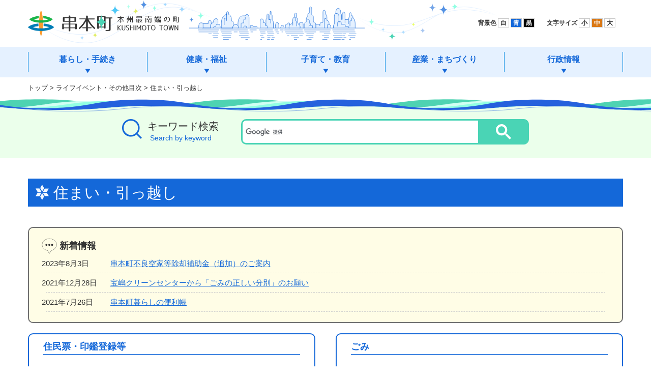

--- FILE ---
content_type: text/html
request_url: https://www.town.kushimoto.wakayama.jp/subindex/sumai.html
body_size: 20185
content:
<!DOCTYPE html>
<!--[if IE 7]><html class="ie ie7" lang="ja"><![endif]-->
<!--[if IE 8]><html class="ie ie8" lang="ja"><![endif]-->
<!--[if !(IE 7) | !(IE 8)  ]><!-->
<html lang="ja">
<!--<![endif]-->
<head>
<!-- Global site tag (gtag.js) - Google Analytics -->
<script async src="https://www.googletagmanager.com/gtag/js?id=UA-124818603-1"></script>
<script>
  window.dataLayer = window.dataLayer || [];
  function gtag(){dataLayer.push(arguments);}
  gtag('js', new Date());
  gtag('config', 'UA-124818603-1');
</script>
<meta charset="UTF-8" />
<meta name="viewport" content="width=device-width,initial-scale=1">
<title>住まい・引っ越し｜串本町</title>
<meta content="和歌山の自然が織りなす豊かな紀伊山地を背に、潮岬が雄大な太平洋へと突き出した本州最南端に位置しています。古くから絆のものがたりを紡ぎ、人々の結びつきを育む温かな串本町へぜひお越しください。" name="description">
<meta content="橋杭岩,潮岬,南端" name="keywords">
<meta content="本州最南端の町 串本町" name="title">
<meta property="og:type" content="article">
<meta property="og:title" content="本州最南端の町 串本町">
<meta property="og:description" content="">
<meta property="og:image" content="../common/images/img_og.png">
<meta property="og:url" content="https://www.town.kushimoto.wakayama.jp/">
<meta property="og:site_name" content="本州最南端の町 串本町">
<link rel="canonical" href="https://www.town.kushimoto.wakayama.jp/">
<link rel="shortcut icon" href="../common/images/favicon.ico" type="image/vnd.microsoft.icon">
<link rel="icon" href="../common/images/favicon.ico" type="image/vnd.microsoft.icon">
<link rel="apple-touch-icon" sizes="152x152" href="../common/images/apple-touch-icon.png">
<link rel="stylesheet" href="../common/css/flexslider.css" media="all" />
<link rel="stylesheet" href="../common/css/common.css" media="all" />
<link rel="stylesheet" href="../common/css/style.css" media="all" />
<link rel="stylesheet" href="../common/css/phone.css" media="screen" />
<!--[if lt IE 9]><script src="../common/js/html5shiv.js"></script>
<link rel="stylesheet" href="../common/css/ie.css" media="all" /><![endif]-->
<!-- WCVINDEX!../index.html#whatsnew -->
<!-- WCVINDEX!../index.html#event -->
<!-- WCVINDEX!../whatsnew.html#whatsnew -->
</head>
<body id="top">
<!-- WCVPASTE!html!../parts-header.html --><!--full or split--> 
<!--[if (lt ie 9)|(ie 11)]>
<div id="ieComment"><p>ご利用のブラウザーは串本町ウェブサイトを快適にご利用いただく事ができません。<br />
InternetExplorerの最新バージョンにアップグレードして頂くか、<a href="https://www.mozilla.org/ja/firefox/new/" target="_blank">Firefox</a>または<a href="https://www.google.co.jp/chrome/browser/desktop/" target="_blank">Google Chrome</a>をご利用下さい。</p></div>
<![endif]-->
<div id="page" class="site"><a class="skip-link screen-reader-text" href="#content">本文へ移動</a>
 <header id="site-header" >
  <div id="site-branding" class="row">
   <div id="site-title" class="row"><a href="../index.html" title="和歌山県 串本町"><img id="logo" src="../common/images/title.png" alt="和歌山県 串本町"></a></div>
  </div>
 </header>
 <nav id="main-nav">
  <div class="Inner">
   <button id="bt_gmenu"><span></span><span></span><span></span>
   <div id="bt_txt">メニュー</div>
   </button>
   <div id="gmenu-container">
    <ul>
     <li id="bt_home" class="gn_bt"><a href="/">ホーム<span></span></a></li>
     <li id="nav01" class="gn_bt">
      <div class="btD">暮らし・手続き<span></span></div>
      <div class="dropM">
       <div class="navarea">
        <ul class="gsub">
         <li><a href="../kurashi/syoumei/index.html">戸籍・住民票・印鑑登録等</a></li>
         <li><a href="../kurashi/gomi/index.html">ごみ</a></li>
         <li><a href="../kurashi/joukasou/index.html">浄化槽</a></li>
         <li><a href="../kurashi/pet/index.html">ペット</a></li>
         <li><a href="../kurashi/kankyo/index.html">環境</a></li>
         <li><a href="../kurashi/community-bus/index.html">コミュニティバス</a></li>
         <li><a href="../kurashi/zei/index.html">税金</a></li>
         <li><a href="../kurashi/suidou/index.html">水道</a></li>
         <li><a href="../kurashi/jinken/index.html">人権</a></li>
         <li><a href="../kurashi/my-number/index.html">マイナンバー制度</a></li>
         <li><a href="../bousai/index.html">防災情報</a></li>
         <li><a href="../shobo/index.html">消防</a></li>
         <li><a href="../kurashi/joho/index.html">情報・通信</a></li>
         <li><a href="../kurashi/benrichou/index.html">串本町暮らしの便利帳</a></li>
         <li><a href="download/index.html">申請書ダウンロード</a></li>
         <li><a href="../kurashi/denshi-shinsei/index.html">電子申請サービス</a></li>
        </ul>
       </div>
       <!--/暮らし・手続き--></div>
     </li>
     <li id="nav02" class="gn_bt">
      <div class="btD">健康・福祉<span></span></div>
      <div class="dropM">
       <div class="navarea">
        <ul class="gsub">
         <li><a href="../fukushi/kokuho/index.html">国民健康保険</a></li>
         <li><a href="../fukushi/koukikourei/index.html">後期高齢者医療制度</a></li>
         <li><a href="../fukushi/seido/index.html">福祉医療制度</a></li>
         <li><a href="../fukushi/kokuminnenkin/index.html">国民年金</a></li>
         <li><a href="../fukushi/kaigohoken/index.html">介護保険</a></li>
         <li><a href="../fukushi/koureisya/index.html">高齢者福祉</a></li>
         <li><a href="../fukushi/shougaisya/index.html">障害者福祉</a></li>
         <li><a href="../fukushi/minsei/index.html">民生</a></li>
         <li><a href="../fukushi/hikikomori/index.html">ひきこもり支援</a></li>
         <li><a href="../fukushi/youengo-touroku/index.html">災害時要援護者台帳登録制度</a></li>
         <li><a href="../fukushi/senbotsusya/index.html">戦没者遺族等の援護</a></li>
         <li><a href="../fukushi/hoken-center/index.html">保健センター</a></li>
         <li><a href="../fukushi/houkatsu/index.html">地域包括支援センター</a></li>
         <li><a href="../fukushi/hospital/index.html">くしもと町立病院</a></li>
         <li><a href="../fukushi/zaitakuiryou-kaigorenkei/index.html">在宅医療・介護連携推進事業</a></li>
         <li><a href="../fukushi/ninchisyou/index.html">認知症関連</a></li>
         <li><a href="../fukushi/kenriyogo/index.html">権利擁護サポートセンター</a></li>
        </ul>
       </div>
       <!--/健康・福祉--></div>
     </li>
     <li id="nav03" class="gn_bt">
      <div class="btD">子育て・教育<span></span></div>
      <div class="dropM">
       <div class="navarea">
        <ul class="gsub">
         <li><a href="../kosodate/kodomo-fukushi/index.html">子どもの福祉・制度</a></li>
         <li><a href="../kosodate/hitorioya/index.html">ひとり親</a></li>
         <li><a href="../kosodate/kosodate-houkatsu/index.html">子育て世代包括支援センター</a></li>
         <li><a href="../kosodate/kyoiku-gyousei/index.html">教育行政</a></li>
         <li><a href="../kosodate/toshokan/index.html">図書館</a></li>
         <li><a href="../kosodate/bunka-center/index.html">文化センター</a></li>
         <li><a href="../kosodate/sports/index.html">スポーツ施設</a></li>
         <li><a href="../kyouiku/index.html">串本町教育委員会</a></li>
        </ul>
       </div>
       <!--/子育て・教育--></div>
     </li>
     <li id="nav04" class="gn_bt">
      <div class="btD">産業・まちづくり<span></span></div>
      <div class="dropM">
       <div class="navarea">
        <ul class="gsub">
         <li><a href="../kanko/index.html">観光</a></li>
         <li><a href="../sangyo/town-planning/index.html">まちづくり</a></li>
         <li><a href="../sangyo/teiju/index.html">定住促進</a></li>
         <li><a href="../sangyo/nougyou/index.html">農業</a></li>
         <li><a href="../sangyo/nougyou-iinkai/index.html">農業委員会</a></li>
         <li><a href="../sangyo/suisan/index.html">水産</a></li>
         <li><a href="../sangyo/ringyou/index.html">林業</a></li>
         <li><a href="../sangyo/sangyou/index.html">産業</a></li>
         <li><a href="../sangyo/kensetsu/index.html">建設・土木</a></li>
         <li><a href="../sangyo/tochikaihatsu/index.html">土地開発公社</a></li>
         <li><a href="../sangyo/rocket/index.html">ロケット</a></li>
         <li><a href="../sangyo/nourinsangyou/index.html">その他</a></li>
        </ul>
       </div>
       <!--/産業・まちづくり--></div>
     </li>
     <li id="nav05" class="gn_bt">
      <div class="btD">行政情報<span></span></div>
      <div class="dropM">
       <div class="navarea">
        <ul class="gsub">
         <li><a href="../gyosei/kushimoto-town/index.html">串本町について</a></li>
         <li><a href="../gyosei/yakuba/index.html">役場のご案内</a></li>
         <li><a href="../gyosei/chousei/index.html">町政</a></li>
         <li><a href="../gyosei/sougou-keikaku/index.html">長期総合計画</a></li>
         <li><a href="../gyosei/kokusai-koryu/index.html">国際交流</a></li>
         <li><a href="../gyosei/saiyou/index.html">串本町職員採用情報</a></li>
         <li><a href="../furusatokifukin/index.html">ふるさと応援寄付</a></li>
         <li><a href="../gyosei/kouhou/index.html">広報くしもと</a></li>
         <li><a href="../gyosei/kansa/index.html">監査</a></li>
         <li><a href="../gyosei/senkyo/index.html">選挙</a></li>
         <li><a href="../gikai/index.html">議会</a></li>
         <li><a href="../gyosei/jigyousya/index.html">事業者の皆様へ</a></li>
         <li><a href="../gyosei/chosya-iten/index.html">串本町役場庁舎移転</a></li>
         <li><a href="../gyosei/opendata/index.html">オープンデータ</a></li>
         <li><a href="../gyosei/official-view/index.html">町の公式見解</a></li>
         <li><a href="../gyosei/official-line/index.html">串本町公式LINE</a></li>
        </ul>
       </div>
       <!--/行政情報--></div>
     </li>
    </ul>
    <div id="headparts">
     <div class="row">
      <div id="inverse">背景色&nbsp;<span id="inverse-btn" class="accessible-button">白</span> <span id="inverse-btn-blue" class="accessible-button">青</span> <span id="inverse-btn-black" class="accessible-button">黒</span></div>
      <div id="fontsize">文字サイズ&nbsp;<span id="fontsize-small" class="accessible-button">小</span> <span id="fontsize-normal" class="accessible-button">中</span> <span id="fontsize-enlarge" class="accessible-button">大</span> </div>
      <div id="google_translate_element"></div>
      <script type="text/javascript">
function googleTranslateElementInit() {
  new google.translate.TranslateElement({pageLanguage: 'ja', includedLanguages: 'en,ko,tr,zh-CN,zh-TW', layout: google.translate.TranslateElement.InlineLayout.SIMPLE, gaTrack: true, gaId: 'UA-124818603-1'}, 'google_translate_element');
}
</script><script type="text/javascript" src="//translate.google.com/translate_a/element.js?cb=googleTranslateElementInit"></script> 
     </div>
     <!--  end headparts --></div>
   </div>
  </div>
  <!-- /main-nav --></nav><!-- /WCVPASTE --> 
 <div id="topicpath">
  <div class="Inner"><!-- WCVCRUMBS!&gt;!toppage --><a href="../index.html">トップ</a> &gt; <a href="./">ライフイベント・その他目次</a> &gt; 住まい・引っ越し<!-- /WCVCRUMBS --></div>
 <!--/#topicpath--></div>
 <section id="gs">
  <button id="bt_search">検索</button>
  <div id="searchArea" class="pt30 pb30">
   <div class="row Inner">
    <div id="searchTit">キーワード検索<span>Search by keyword</span></div>
    <div id="searchBox"> 
     <script>
								(function() {
									var cx = '012969322697603183877:neprfxoldu4';
									var gcse = document.createElement('script');
									gcse.type = 'text/javascript';
									gcse.async = true;
									gcse.src = 'https://cse.google.com/cse.js?cx=' + cx;
									var s = document.getElementsByTagName('script')[0];
									s.parentNode.insertBefore(gcse, s);
									})();
								</script>
     <gcse:search></gcse:search>
    </div>
   </div>
   <!--/area_search--></div>
  <!--/area_search--></section>
 <main id="content" role="main">
  <article>
<!-- WCVTABLE!../rows/kakukatopimage.rows --><!-- フルバナーブロック挿入 -->
<!-- /WCVTABLE --><!-- /フルバナーブロック挿入 -->
     <h1><!-- WCVTITLE -->住まい・引っ越し<!-- /WCVTITLE --></h1>
<ul class="whatsnewList"><span>新着情報</span>
<!-- WCVLINK!whatsnew!Day0Row10!../rows/whatsnew.rows#whatsnew -->
				<!-- WCVNUM!sangyo/kensetsu/2022-0825-1434-11.html!1691046453 -->
<li><span>2023年8月3日</span> <a href="../sangyo/kensetsu/2022-0825-1434-11.html">串本町不良空家等除却補助金（追加）のご案内</a></li>

<!-- /WCVNUM -->
<!-- WCVNUM!kurashi/gomi/2021-1224-0949-11.html!1640666940 -->
<li><span>2021年12月28日</span> <a href="../kurashi/gomi/2021-1224-0949-11.html">宝嶋クリーンセンターから「ごみの正しい分別」のお願い</a></li>

<!-- /WCVNUM -->
<!-- WCVNUM!kurashi/benrichou/index.html!1627239300 -->
<li><span>2021年7月26日</span> <a href="../kurashi/benrichou/index.html">串本町暮らしの便利帳</a></li>

<!-- /WCVNUM -->
<!-- /WCVLINK -->
</ul>

<!-- ブロック挿入 -->
<!-- WCVTABLE!../rows/article1.rows -->
<!-- WCVROW!cattopmenu!0001 -->
<div class="row catTopMenu">
  <div class="x2"> 
    <!-- WCVTABLE!../rows/article1-2dan-parts.rows --> 
      <!-- WCVROW!catbox!0002 -->
        <div class="catBox"> 
        <!-- wcvx_area_editor!0 --><h2>住民票・印鑑登録等</h2>

<ul>
	<li><a href="../kurashi/syoumei/tennyu-todoke.html">転入届</a></li>
	<li><a href="../kurashi/syoumei/tensyutsu-todoke.html">転出届</a></li>
	<li><a href="../kurashi/syoumei/tenkyo-todoke.html">転居届</a></li>
	<li><a href="../kurashi/syoumei/tenseki-todoke.html">転籍届</a></li>
	<li><a href="../kurashi/syoumei/inkan-touroku.html">印鑑登録</a></li>
	<li><a href="../kurashi/syoumei/juki-etsuran.html">住民基本台帳の閲覧等に係る支援措置(DV・ストーカー等)</a></li>
	<li><a href="../kurashi/syoumei/syoumeisyo.html">各種証明書の請求</a></li>
	<li><a href="../kurashi/syoumei/denshi-syoumeisyo.html">電子証明書に関するお知らせ</a></li>
</ul>
<!-- /wcvx_area_editor -->
        </div>
      <!-- /WCVROW -->
    <!-- /WCVTABLE --> 
  </div>
  <div class="x2"> 
    <!-- WCVTABLE!../rows/article1-2dan-parts.rows --> 
      <!-- WCVROW!catbox!0003 -->
        <div class="catBox"> 
        <!-- wcvx_area_editor!1 --><h2>ごみ</h2>

<ul>
	<li><a href="../kurashi/gomi/bunbetsu.html">ごみの分別</a></li>
	<li><a href="../kurashi/gomi/calender.html">ごみカレンダー</a></li>
	<li><a href="../kurashi/gomi/syoukyaku.html">ごみの焼却はやめましょう</a></li>
</ul>

<h2>その他関連情報</h2>

<ul>
	<li><a href="../kurashi/suidou/index.html">水道</a></li>
	<li><a href="../kurashi/joukasou/index.html">浄化槽</a></li>
	<li><a href="../kurashi/pet/index.html">ペット</a></li>
	<li><a href="../kurashi/community-bus/index.html">コミュニティバス</a></li>
	<li><a href="../kurashi/benrichou/index.html">暮らしの便利帳</a></li>
	<li><a href="../kurashi/zei/index.html">税金</a></li>
	<li><a href="../fukushi/index.html">健康・福祉関連</a></li>
	<li><a href="../kosodate/index.html">子育て・教育関連</a></li>
	<li><a href="https://www.nhk-cs.jp/jushinryo/" target="_blank">NHK<img alt="このリンクは別ウィンドウで開きます" class="wcv_ww_newwindowicon" src="../_wcv/images/icon/blank.gif"></a></li>
</ul>
<!-- /wcvx_area_editor --> 
        </div>
      <!-- /WCVROW --> 
    <!-- /WCVTABLE --> 
  </div>
</div>
<!-- /WCVROW -->


<!-- /WCVTABLE --><!-- /ブロック挿入 -->
<!-- WCVADOBE_READER!type1 --><!-- /WCVADOBE_READER -->

<!-- お問い合わせ -->
<!-- WCVTABLE!../rows/otoiawase.rows -->
<!-- /WCVTABLE --><!-- /お問い合わせ -->

  </article>
  <!-- /#content --></main>

<!-- WCVTABLE!../rows/pagebottom.rows -->
<!-- WCVROW!kurashi!02 -->
<!-- WCVPASTE!html!../parts-kurashi.html --><aside id="lifeEvent" class="boxWave">
  <div class="Inner">
   <h2 class="lifeEventBottom">暮らしの情報</h2>
   <ul id="life01" class="flex">
    <li id="le01"><a href="syussan.html">妊娠・出産</a></li>
    <li id="le02"><a href="kosodate.html">育児・子育て</a></li>
    <li id="le03"><a href="kyouiku.html">入学・教育</a></li>
    <li id="le04"><a href="sumai.html">住まい・引越し</a></li>
    <li id="le05"><a href="shigoto.html">就職・仕事</a></li>
    <li id="le06"><a href="kekkon.html">結婚・離婚</a></li>
    <li id="le07"><a href="kourei.html">高齢・介護</a></li>
    <li id="le08"><a href="shibou.html">死亡・相続</a></li>
   </ul>
  </div>
 </aside><!-- /WCVPASTE -->
<!-- /WCVROW -->
<!-- /WCVTABLE -->

 <!-- #page --></div>

<!-- WCVPASTE!html!../parts-footer.html --><footer id="site-footer">
 <div id="fNav">
  <div class="pagetop"><a href="#top">上へ</a></div>
  <ul>
   <li><!-- WCVTEXT --><a href="../gyosei/website/index.html">このサイトについて</a><!-- /WCVTEXT --></li>
   <li><!-- WCVTEXT --><a href="../gyosei/website/mensekijikou.html">免責事項</a><!-- /WCVTEXT --></li>
   <li><!-- WCVTEXT --><a href="../gyosei/website/privacy.html">個人情報の取り扱い</a><!-- /WCVTEXT --></li>
   <li><!-- WCVTEXT --><a href="../gyosei/website/tyosakuken_rink.html">著作権・リンク</a><!-- /WCVTEXT --></li>
  </ul>
 </div>
 <div id="footer-info" class="flex">
  <div id="fTitle">
   <p><img src="../common/images/title_s.png" alt="串本町 本州最南端の町" /></p>
   <p><!-- WCVTEXT -->串本町役場<!-- /WCVTEXT --><br>
    <!-- WCVTEXT -->〒649-3592<!-- /WCVTEXT --><br>
    <!-- WCVTEXT -->和歌山県東牟婁郡串本町サンゴ台690番地5<br>
開庁時間　平日 8時30分～17時15分<!-- /WCVTEXT --></p>
   <p><!-- WCVTEXT -->TEL:0735-62-0555<!-- /WCVTEXT --><br>
    <!-- WCVTEXT -->FAX:0735-62-4977<!-- /WCVTEXT --></p>
  </div>
  <div id="fList">
   <ul>
    <li><!-- WCVTEXT --><a href="../gyosei/yakuba/index.html">各課直通電話番号</a><!-- /WCVTEXT --></li>
    <li><!-- WCVTEXT --><a href="../gyosei/yakuba/chousya.html">役場庁舎案内</a><!-- /WCVTEXT --></li>
    <li><!-- WCVTEXT --><a href="../kanko/access/index.html">交通アクセス</a><!-- /WCVTEXT --></li>
    <li><!-- WCVTEXT --><a href="../gyosei/website/contact.html">ご意見・お問い合わせ</a><!-- /WCVTEXT --></li>
   </ul>
  </div>
  <div id="population"> <strong>KUSHIMOTO TOWN</strong>
   <table id="box_town">
    <tbody>
     <tr>
      <td id="ico_male">男性：</td>
      <td><!-- WCVTEXT -->6,431人<!-- /WCVTEXT --></td>
     </tr>
     <tr>
      <td id="ico_female">女性：</td>
      <td><!-- WCVTEXT -->7,046人<!-- /WCVTEXT --></td>
     </tr>
     <tr>
      <td id="ico_population">人口：</td>
      <td><!-- WCVTEXT -->13,477人<!-- /WCVTEXT --></td>
     </tr>
     <tr>
      <td id="ico_hold">世帯：</td>
      <td><!-- WCVTEXT -->7,730世帯<!-- /WCVTEXT --></td>
     </tr>
    </tbody>
   </table>
   <p><!-- WCVTEXT -->令和7年12月末日現在<!-- /WCVTEXT --></p>
  </div>
 </div>
</footer>
<div id="copy">
 <p>&copy; Kushimoto Town Official Website.</p>
</div>
<script type="text/javascript" src="../common/js/jquery-3.3.1.min.js"></script>
<script src="../common/js/jquery.accessible.js"></script> 
<script src="../common/js/jquery.cookie.js"></script> 
<script src="../common/js/navigation.js"></script> 
<script src="../common/js/retina.min.js"></script><!-- /WCVPASTE -->
</body>
</html>

--- FILE ---
content_type: text/css
request_url: https://www.town.kushimoto.wakayama.jp/common/css/style.css
body_size: 30685
content:
@charset "utf-8";
/*-------------------------------
>>> style.css
---------------------------------
# Layout
# Header
# Navigation
# MainVisual
# キーワード検索 Googleサイト内検索
# Secondary
# Footer

# CONTENTS
# Home
# Module
-------------------------------*/

/*-------------------------------
# Layout
-------------------------------*/
#page {	overflow-x: hidden;}
#site-branding, #content { margin: 0 auto 0; max-width: 1170px; width: 100%;}
#content { margin-top: 40px; margin-bottom: 40px;}
.home #content{margin: 0 auto; max-width: none;}

.topcontent { margin: 30px auto; max-width: 1170px; width: 100%;} /* 20180919 Add tubo */
/*サイドメニューあり（<div class="row"></div>で囲って使います）*/
#primary { width: 74.35897458%; /*870*/}
#secondary { width: 23.076923076%; /*270*/ margin-bottom: 40px;}
/* Layout box */
.flex { width: 100%; -js-display: flex; display: -webkit-box; display: -webkit-flex; display: -moz-box; display: -ms-flexbox; display: flex; position: relative;}
.row { width: 100%; -js-display: flex; display: -webkit-box; display: -webkit-flex; display: -moz-box; display: -ms-flexbox; display: flex; -webkit-justify-content: space-between; justify-content: space-between; position: relative;}
.Inner { margin: 0 auto 0; max-width: 1170px; width: 100%;}

/*width:1170px*/
.col1 {	width: 5.982905982%;}  /*70*/
.col2 {	width: 14.529914529%;} /*170*/
.col3 {	width: 23.076923076%;} /*270*/
.col4 {	width: 31.623931623%;} /*370*/
.col5 {	width: 40.17097017%;}  /*470*/
.col6 {	width: 48.717948717%}  /*570*/
.col7 {	width: 57.264957264%;} /*670*/
.col8 {	width: 65.811965811%;} /*770*/
.col9 {	width: 74.35897458%;} /*870*/

/*#primary：870px*/
.x4 {	width: 22.413793103%;}/*195*/
.x3 {	width: 31.034482758%;}/*270*/
.x2 {	width: 48.275862068%;}/*420*/
.w240 {	width: 27.586206896%;}/*240*/
.w600 {	width: 68.965517241%;}/*600*/

/*-------------------------------
# Header
-------------------------------*/
#site-branding { position: relative; align-items: center; padding: 20px 0 20px 0; background: url(../images/bg_header.png) no-repeat 10px 0px;}
#site-title a { display: block; max-width: 298px; width: 100%;}
/* header-parts */
#headparts { max-width: 1170px; width: 100%; position: relative;}
#headparts .row { padding: 8px 0; font-size: 80%;/*12px*/ font-weight: bold; width: 50%;/*440px*/ position: absolute; right: 0; top: -125px; align-items: center; justify-content: flex-end;}
#fontsize, #inverse { margin-right: 15px; line-height: 1.8; float: left;}
#fontsize, #inverse, #searchBox { white-space: nowrap; min-width: 120px;}
.accessible-button { cursor: pointer; color: #333; background-color: #fff; border: #C9C9C9 solid 1px; padding: 1px 4px;}
/*背景色*/
#inverse-btn {	background-color: #FFF;	color: #333;}
#inverse-btn-blue {	background-color: #1468D9;	color: #FFF;}
#inverse-btn-black {	background-color: #000;	color: #FFF;}
#header-parts .active {	color: #FFF;	background: #3A7FC7 !important;}
.inverse-default {}
.inverse-blue { background-color: #1468D9 !important; color: #fff !important; border-color: #FFF !important; background-image: none !important;}
.inverse-black { background-color: #000 !important; color: #fff !important; border-color: #FFF !important; background-image: none !important;}
/*文字サイズ*/
#fontsize .active {	color: #FFF;	background: #D97714;}

/*-------------------------------
# Navigation
-------------------------------*/
#main-nav { clear: both; background: #E5F1FF; width: 100%; position: relative;}
#bt_gmenu {	display: none;}
#gmenu-container { clear: both; display: block; padding: 0px;}
#main-nav ul { margin: 0; -js-display: flex; display: -webkit-box; display: -webkit-flex; display: -moz-box; display: -ms-flexbox; display: flex; align-items: stretch; align-content: flex-start;}
#main-nav li { clear: both; font-size: 106.66666666%;/*16px*/ font-weight: bold; line-height: 50px; text-align: center; vertical-align: middle; width: 23.121387283%; cursor: pointer;}
#main-nav li#bt_home {	display: none;	position: relative;}
#main-nav li .btD { height: 60px; display: block; color: #1468D9; position: relative;}
#main-nav li .btD::after, #main-nav li#nav05 .btD::before { content: ""; position: absolute; top: 0; bottom: 0; left: 0; margin: auto; height: 40px; width: 1px; background: #0F8EE3;}
#main-nav li#nav05 .btD::before {	left: auto !important;	right: 0;}
#main-nav li#bt_home span, #main-nav li .btD span { position: absolute; content: ""; width: 10px; height: 8px; left: 0px; right: 0; bottom: 5px; margin: auto; box-sizing: border-box; border: 5px solid transparent; border-left: 8px solid #1468D9; -webkit-transform: rotate(90deg); transform: rotate(90deg);}
#main-nav li a {	display: block;	text-decoration: none;}
#main-nav li:hover {	background: #1468D9;}
#main-nav li:hover .btD span, #main-nav li.selected .btD span {	border-left: 8px solid #FFF;}
#main-nav li:hover .btD, #main-nav li.selected .btD {	color: #FFF;}
#main-nav li.selected {	background: #1468D9;}
/*子要素*/
#main-nav li .dropM { display: none; width: 100%; height: 100%; position: absolute; z-index: 100; top: 60px; left: 0; text-align: center;}
#main-nav li .dropM .navarea { display: table; width: 100%; background: #1468D9; padding-top: 20px; position: relative;}
#main-nav li .dropM .navarea::before { content: ""; position: absolute; left: 0; right: 0; margin: auto; bottom: -73px; height: 73px; width: 100%; background: url(../images/bg_navi.png) no-repeat center bottom;}
#main-nav li .dropM ul { max-width: 1170px; width: 100%; margin: 0 auto; flex-wrap: wrap;}
#main-nav li .dropM ul:before, #main-nav li .dropM ul:after { content: ""; clear: both; display: block;}
#main-nav li .dropM ul li { line-height: 1.3; text-align: left; width: 23.2%; margin-left: 1.868503937%; padding: 0; margin-bottom: 10px; background: #FFF; -webkit-border-radius: 5px; -moz-border-radius: 5px; -ms-border-radius: 5px; border-radius: 5px;}
#main-nav li .dropM li:first-child, #main-nav li .dropM li:nth-child(4n+1) {	margin-left: 0;}
#main-nav li .dropM a { display: block; padding: 10px 10px 10px 20px; color: #333333; text-decoration: none; zoom : 1; position: relative;}
#main-nav li .dropM a::before { content: ""; position: absolute; top: 13px; left: 10px; box-sizing: border-box; width: 5px; height: 5px; border: 5px solid transparent; border-left: 5px solid #1468D9;}
.fixed { position: fixed !important; z-index: 9999; top: 0px; left: 0; width: 100%;}
/*-------------------------------
# MainVisual
-------------------------------*/
#mainVisual { background: #EBFFEB; width: 100%; display: inline-block; position: relative;}
#mainVisual::before { content: ""; position: absolute; right: 0; bottom: -17px; left: 0; margin: auto; height: 69px; background: url(../images/bg_slide_bt.png) repeat-x; background-size: cover; z-index: 1;}
#wcv_sys_wrapper #mainVisual::before{content:none;} 
/* 20180920 Add tubo */

.flexslider { margin-bottom: 0; border: none; margin: 0 auto;}
.flex-viewport {	overflow-x: hidden;}
.flex-direction-nav { /*position: absolute;*/ top: 0; bottom: 0; left: 0; right: 0; margin: auto;}
.flex-direction-nav a:before {	font-size: 30px;}
.flex-control-paging li a {	background: none;	border: 1px solid #FFF;}
.flex-control-paging li a:hover {	background: #4AD4B5;}
.flex-control-paging li a.flex-active {	background: #4AD4B5;}
.flex-control-nav { bottom: 35px; width: 320px; left: 80px; right: 80px; margin: 0 auto;}
.flex-pauseplay { position: absolute; width: 24px; height: 24px; margin: 0 auto; font-size: 11px; line-height: 1.2; left: 0px; right: 0; bottom: 15px; -webkit-border-radius: 12px; -moz-border-radius: 12px; border-radius: 12px; background: #4AD4B5; z-index: 2;}
.flex-pauseplay a { display: block; position: relative; color: #FFF; font-size: 0; text-align: center; text-decoration: none; width: 24px; height: 24px; left: 0; bottom: 0; opacity: 1;}
.flex-pauseplay a:before{ line-height: 24px; font-size: 12px !important;
 display: inline-block;}

/* トピックパス
----------------------------------*/
#topicpath { font-size: 86.666666666%; padding: 10px 0 20px 0; position: relative;}
#topicpath::after { position: absolute; content: ""; height: 30px; width: 100%; background: url(../images/bg_topicpath.png) repeat-x center bottom; bottom:-15px;}
#topicpath a{ color: #333333; text-decoration: none;}
#topicpath #topichome{ color: #FFF; padding: 0 15px; margin-right: 15px; background: #1468D9; border-bottom: none;
 border-top-right-radius: 10px;
 border-bottom-right-radius: 10px;}

/*--------------------------------
# キーワード検索 Googleサイト内検索
----------------------------------*/
#searchArea {	padding: 50px 0;	background: #EBFFEB;}
#searchArea .row.Inner {	max-width: 800px;}
#bt_search {	display: none;}
#searchTit { width: 30%; white-space: nowrap; min-height: 40px; font-size: 133.333333333%;/*20px*/ background: url(../images/ico_search.png) no-repeat 0 0; background-size: 39px 39px; padding-left: 50px; line-height: 1.4;}
#searchTit span { display: block; font-size: 14px; color: #1468D9; padding-left:5px;}
#searchBox {	width: 73%;	height: 40px;}
#searchBox table {	margin-bottom: 0; border:none !important;}
#searchBox table td {	padding: 0 !important; border:none !important;}
.gsc-input-box {	border-width: 3px !important;height: 50px !important; background-color: #FFF;}
form.gsc-search-box {	margin-bottom: 0 !important;}
input.gsc-input, .gsc-input-box, .gsc-input-box-hover, .gsc-input-box-focus { -webkit-border-radius: 10px !important; -moz-border-radius: 10px !important; -ms-border-radius: 10px !important; border-radius: 10px !important;}
.gsc-control-cse {	padding: 0 !important;}
.gsc-input {	width: 70% !important;}
.gsc-search-button {	width: 12.5% !important;}
.gsc-search-button-v2 svg {width: 30px; height: 30px; fill: #FFF !important}
.gsc-search-button-v2 {	width: 100px !important;	cursor: pointer;	position: absolute;	right: 0;	top: 0;	height: 50px !important;	border-top-right-radius: 10px !important;	border-bottom-right-radius: 10px !important;}
#___gcse_0 td.gsib_a {	padding: 8px 6px !important;	background: #FFF;	-webkit-border-radius: 10px !important;	-moz-border-radius: 10px !important;	-ms-border-radius: 10px !important;	border-radius: 10px !important;}
.gsc-control-cse {	font-family: "ヒラギノ角ゴ Pro W3", "Hiragino Kaku Gothic Pro", "メイリオ", Meiryo, Osaka, "ＭＳ Ｐゴシック", "MS PGothic", "sans-serif" !important;	border: none !important;	background: none !important;}
td.gsc-search-button {	margin-left: 0 !important;}
.cse .gsc-control-cse, .gsc-control-cse {	background-color: none !important;	border: none !important;}

/*ピックアップコンテンツ*/
#search_pickup {	max-width: 800px;	width: 100%;	font-size: 133.333333333%;/*20px*/	margin: 30px auto 0 auto;	white-space: nowrap;}
#search_pickup ul {	flex-wrap: wrap;	justify-content: flex-start;	align-items: stretch;	margin-bottom: 0;}
#search_pickup li { width: 30%; margin-bottom: 10px; margin-left: 2%; list-style: none;}
#search_pickup a { font-size: 75%; background: #FFf; border: 1px solid #707070; color: #333333; display: block; padding: 2px 10px 2px 20px; -webkit-border-radius: 5px !important; -moz-border-radius: 5px !important; -ms-border-radius: 5px !important; border-radius: 5px !important; position: relative;}
#search_pickup a::before { position: absolute; content: ""; width: 10px; height: 8px; left: 8px; top: 0; bottom: 0; margin: auto; box-sizing: border-box; border: 5px solid transparent; border-left: 8px solid #1468D9;}
/*-------------------------------
# Secondary
-------------------------------*/
#secondary nav {	margin: 0 0 20px;	border: 1px solid #1468D9;}
#secondary h2 { color: #FFF; background: #1468D9; font-size: 133.333333333%;/*20px*/ margin: 0 0 10px 0; padding: 10px;}
#secondary h2 a{ display: block;color: #FFF;}
#secondary h3 { color: #1468D9; font-weight: bold; border-bottom:1px solid #1468D9; font-size: 120%;/*20px*/ line-height: 1.2; margin: 10px auto 0; width: 90%;}
#secondary ul {	margin: 0 auto 10px;	width: 90%; font-size: 100%;}
#secondary ul li {	position: relative;	list-style: none;}
#secondary ul li:before { content: ""; width: 100%; height: 1px; display: block; border-top: 1px dotted #DCDDDD; position: absolute; top: 0;}
#secondary ul li li:before,
#secondary ul li:first-child:before {	content: none;}
#secondary ul li a { color: #000; display: block; padding: 8px 0 8px 12px; margin-bottom: 0; text-decoration: none; position: relative;}
#secondary ul li a:before { content: ""; position: absolute; top: 14px;left:0px; box-sizing: border-box; width: 8px; height: 5px; border: 5px solid transparent; border-left: 8px solid #1F48C2;}
#secondary ul li ul { width: 100%;	margin:0 0 10px 0 !important;}
#secondary ul li li a {	padding: 8px 0 8px 30px;}
#secondary ul li li a:before { top: 15px; left: 15px; width: 8px; height: 8px; border-top: 2px solid #1F48C2; border-right: 2px solid #1F48C2; border-left: none; border-bottom: none; -webkit-transform: rotate(45deg); transform: rotate(45deg); }
#secondary ul li a:hover {	background: #EDEEEE;}
/*-------------------------------
# Footer
-------------------------------*/
#site-footer { clear: both; margin-top: 50px; background: url(../images/bg_footer.png) repeat-x center 99% #E5F1FF;}
/* PageTop
------------------------*/
.pagetop { position: fixed; z-index: 9998; width: 60px; height: 60px; bottom: 40px; right: 10px;}
.pagetop a { display: block; width: 60px; height: 60px; position: relative; color: #FFF; font-size:80%;/*12px*/ text-decoration: none; text-align: center; padding-top: 30px; background: #1468D9;
-webkit-border-radius: 30px;
-moz-border-radius: 30px;
-ms-border-radius: 30px;
border-radius: 30px;}
.pagetop a::after{
 margin: auto;
 content: ""; position: absolute; top:10px;right:0;left:0;
 width: 12px;
 height: 12px; box-sizing: border-box; border: 6px solid transparent; border-left: 10px solid #FFF;
 -webkit-transform: rotate(-90deg);
 -ms-transform: rotate(-90deg);
 transform: rotate(-90deg);}
/* navi01 */
#fNav{	background: #333333;}
#fNav ul { max-width: 1170px; width: 100%; margin: 0 auto; -js-display: flex; display: -webkit-box; display: -webkit-flex; display: -moz-box; display: -ms-flexbox; display: flex; flex-wrap: wrap;}
#fNav li { margin-right: 2.678571428%; position: relative; line-height: 1;}
#fNav ul li:last-child {	margin-right: 0;}
#fNav li a { color: #FFF; text-decoration: none; white-space: nowrap; display: block; position: relative; padding: 15px 0 15px 18px;}
#fNav li a::after{
 margin: auto;
 content: ""; position: absolute; top:0;bottom:0;left:0;
 width: 10px;
 height: 10px; box-sizing: border-box; border: 5px solid transparent; border-left: 10px solid #FFF;}
#fNav li a:hover {font-weight: bold;}

#footer-info { max-width: 1170px; width: 100%; margin: 0 auto 10px; padding-top: 30px; padding-bottom: 30px; position: relative; z-index: 2;}
/*#footer-info.row{justify-content: flex-end;}*/
#fTitle {width: 25.423728813%; margin-right: 1.694915254%;}

/* navi02 */
#fList {width: 20.33898305%;}
#fList ul{ margin: 0;}
#fList li{ margin-bottom: 5px;}
#fList li a{ display: block; color: #1468D9; background: #FFF; text-decoration: none; padding: 8px 12px 8px 24px; -webkit-border-radius: 5px; -moz-border-radius: 5px; -ms-border-radius: 5px; border-radius: 5px; border: 1px solid #1468D9; position: relative;}
#fList li a::before { content: ""; position: absolute; top: 0; bottom: 0; margin: auto; left: 10px; box-sizing: border-box; width: 5px; height: 5px; border: 5px solid transparent; border-left: 5px solid #1468D9;}
#fList li a:hover{background:#1468D9 ;color: #FFF;}
#fList li a:hover::before{border-left: 5px solid #FFF;}
#population{ width: 49.152542372%; max-width: 580px; min-height: 290px; background: url(../images/bg_f_map.png) no-repeat right; background-size:contain; margin-left:auto;}
#population strong { border-bottom: 1px solid #999; font-family: "ＭＳ Ｐ明朝", "MS PMincho","ヒラギノ明朝 Pro W3", "Hiragino Mincho Pro", "serif";  font-weight: normal; padding-bottom: 3px;}
#population table { width: auto; border: none; margin: 10px 0 10px 0; font-size: 93.333333333% }
#population table td { padding: 0; border: none;position: relative;}
#population table td::before{ content: ""; position: absolute; top:2px; left:0; width: 15px; height: 20px;}
#population [id^="ico_"]{padding-left: 18px;}
#population [id^="ico_"]::before{background: url(../images/ico_jinkou.png) no-repeat ;background-size:15px 75.5px;}
#population #ico_male::before{ background-position: 0px 0px;}
#population #ico_female::before{ background-position: 0px -19px;}
#population #ico_population::before{ background-position: 0px -38px;}
#population #ico_hold::before{ background-position: 0px -57px;}
#population p{font-size: 80%;}/*12px*/
#copy { color: #333333; background: #FFF; text-align: center; margin-bottom: 0 !important; padding-top: 10px; padding-bottom: 10px; font-size: 80% !important;}
#copy p { margin-bottom: 0; font-family: "Verdana", "Droid Sans", 'Lucida Grande', 'Hiragino Kaku Gothic ProN', 'ヒラギノ角ゴ ProN W3', Meiryo, メイリオ, sans-serif;}

/*--------------------------------------------------------------
# CONTENTS
--------------------------------------------------------------*/
/*-------------------------------
#lifeEvent　暮らしの情報
-------------------------------*/
h2.h2_front { margin-top: 0; color: #333; text-align: center; font-size: 220%; padding:0; line-height: 1; background:none; padding-top: 20px; z-index: 1;}
h2.h2_front::before{content: none;}
h2.h2_front span{ margin-top: 15px; margin-bottom: 50px; font-size: 50%; display: block; color: #1468D9; text-align: center;}
#topLife{	background: url(../images/bg_libing.png) no-repeat 0 0;	}
#lifeEvent h2.lifeEventBottom { margin-top: 0; font-size: 166.666666666%; padding:15px 15px 15px 35px; line-height: 1; background: #FFF; color: #1468D9; border-bottom: none; position: relative;}
#lifeEvent h2.lifeEventBottom::before { content: ""; position: absolute; top:0px;bottom:0;left:20px; margin: auto; width: 5px; height: 25px; background: #4AD4B5;}

/*#lifeEventリスト*/
#lifeEvent ul{ margin: 0 auto 10px; justify-content: space-around;}
#lifeEvent #life01 li{ list-style: none; text-align: center; max-width: 130px; width: 12%; margin-bottom: 10px; line-height: 1; font-weight: bold;}
#lifeEvent li:last-child{margin-right: 0;}
#lifeEvent li[id^="le0"] a{ display: block; font-size: 93.333333333%; padding:90px 5px 0; position: relative; width: 100%; height: 130px; background-color: #FFF; text-decoration: none; -webkit-border-radius: 10px; -moz-border-radius: 10px; -ms-border-radius: 10px; border-radius: 10px; border: 3px solid #FFF;}
#lifeEvent li[id^="le0"] a:hover{	border: 3px solid #1468D9;	}
#lifeEvent li[id^="le0"] a::before{ content: ""; position: absolute; top:20px;right:0;left:0; margin: auto; width: 60px; height: 60px; text-align: center; text-decoration: none; background: url(../images/ico_life.png) no-repeat 0 0; background-size: 480px 60px;}
#lifeEvent li#le01 a::before{ background-position: 0px 0px;}
#lifeEvent li#le02 a::before{ background-position: -60px 0px;}
#lifeEvent li#le03 a::before{ background-position: -120px 0px;}
#lifeEvent li#le04 a::before{ background-position: -180px 0px;}
#lifeEvent li#le05 a::before{ background-position: -240px 0px;}
#lifeEvent li#le06 a::before{ background-position: -300px 0px;}
#lifeEvent li#le07 a::before{ background-position: -360px 0px;}
#lifeEvent li#le08 a::before{ background-position: -420px 0px;}

#lifeEvent #life02 li{ list-style: none; max-width: 220px; width: 18.644067796%; margin-bottom: 10px; line-height: 1; font-weight: bold; background-color: #1468D9; -webkit-border-radius: 10px; -moz-border-radius: 10px; -ms-border-radius: 10px; border-radius: 10px; border: 3px solid #1468D9;}
#lifeEvent #life02 li:hover{	border: 3px solid #FFF;	}
#lifeEvent li:last-child{margin-right: 0;}
#lifeEvent li[id^="le2_0"] a{ display: block; font-size: 93.333333333%; padding:20px 5px 20px 70px; position: relative; width: 100%; color: #FFF; text-decoration: none;}
#lifeEvent li[id^="le2"] a::before{ content: ""; position: absolute; top:0px;bottom:0;left:15px; margin: auto; width: 40px; height: 40px; text-align: center; text-decoration: none; background: url(../images/ico_life2.png) no-repeat 0 0; background-size: 200px 40px;}
#lifeEvent li#le2_01 a::before{ background-position: 0px 0px;}
#lifeEvent li#le2_02 a::before{ background-position: -40px 0px;}
#lifeEvent li#le2_03 a::before{ background-position: -80px 0px;}
#lifeEvent li#le2_04 a::before{ background-position: -120px 0px;}
#lifeEvent li#le2_05 a::before{ background-position: -160px 0px;}
@media screen and (max-width: 768px) { #lifeEvent h3 {	font-size: 133.333333333%;/*20px*/width: 93%; margin:0 auto 20px;} #lifeEvent {	padding: 30px 0;} #topLife{	background:none;	}
h2.h2_front {	font-size: 180%;/*27px*/	padding-top: 0px;}
h2.h2_front span{	margin-bottom:20px;} #lifeEvent ul{flex-wrap: wrap; width: 94%; margin: auto;} #lifeEvent #life01 li{max-width: none;	width: 24%; margin:auto .5% 10px;} #lifeEvent li[id^="le0"] a{	font-size: 73.333333333%;/*11px*/ height: 100px;	padding:70px 5px 0;} #lifeEvent li[id^="le0"] a::before{top:0;}  #lifeEvent #life02 li{max-width: none;	width: 48%; margin:0 .5% 10px;align-items:stretch; } #lifeEvent li[id^="le2"] a{	font-size:90%;padding:20px 5px 20px 50px;} #lifeEvent li[id^="le2"] a::before {left: 6px;} #lifeEvent li#le2_03{	width: 98%; order:5; margin-bottom: 0;}
/* end  @media (min-width: 769px)*/}


/*-------------------------------
# home
-------------------------------*/

/*　詳細リンクボタン(ベース)
-------------------------------*/
.topicsLink { display: inline-block; text-align: center;}
.topicsLink a { display: block; text-decoration: none; font-size:80%; padding: 5px 10px; color: #1468D9; background: #FFF; border: 2px solid #1468D9;}
.topicsLink a:hover { color: #FFF; background-color:#1468D9; border: 2px solid #3D88ED;}

/*
# いざという時
-------------------------------*/
#boxEmergency{ padding: 0; margin: 50px auto; background: #FFEBF0; -webkit-border-radius: 10px; -moz-border-radius: 10px; -ms-border-radius: 10px; border-radius: 10px;}
#boxEmergency h3{ display: flex; align-items: center; line-height: 1; font-size: 133.333333333%;/*20px*/ margin: 0 ; color: #FFF; font-weight: bold; padding:0 0 0 70px; border: none; width: 22.222222222%; min-width: 240px; background: url(../images/ico_emergency.png) no-repeat 15px 50% #B60563; background-size: 50px 50px; border-top-left-radius: 10px; border-bottom-left-radius: 10px;}
#boxEmergency ul{	max-width: 880px; margin: 0 auto 0 20px;}
#boxEmergency ul li{list-style: none;}
#boxEmergency ul a{ font-size: 133.333333333%;/*20px*/ color: #333; display: block; padding:10px 25px 10px 15px; position: relative;}
#boxEmergency ul a::before { position: absolute; content: ""; width: 10px; height: 8px; left: 0; top: 0; bottom: 0; margin: auto; box-sizing: border-box; border: 5px solid transparent; border-left: 8px solid #B60563;}

/*
.emergencyblock 緊急情報ブロック（赤）
-------------------------------*/
.emergencyblock { font-size: 106.666666666%;/*16px*/ background: #ffF6F6; border: 6px solid #B60563; padding: 20px; margin: 40px auto; -webkit-border-radius:10px; -moz-border-radius:10px; -ms-border-radius:10px; border-radius:10px;}
.emergencyblock h2 { margin: 0 auto 20px; color: #B60563; font-weight: bold; border: none; padding:0 0 10px 45px; line-height: 36px; background: url(../images/ico_emergency2.png) no-repeat -5px -6px; background-size: 50px 50px; border-bottom: none; border-bottom:1px dotted #B60563;}
.emergencyblock h2::before{content: none;}
.emergencyblock h3{ font-weight: bold; color: #B60563; border-bottom:2px solid #B60563;}
.emergencyblock h4{ color: #B60563; border-color:#B60563;}
.emergencyblock h5{ color: #B60563; border-left:6px double #B60563;}
/*詳細ボタン*/
.emergencyblock .topicsLink a { color:#B60563; font-weight: bold; background-color:#FFF; border: 2px solid #B60563;}
.emergencyblock .topicsLink a:hover { color: #FFF; background-color: #B60563;}

/*防災ブロック（黄）*/
.bousai{margin:40px auto;}
.bousai h2 { clear: both; font-weight: bold; color: #900; background: #FC0; border-color: #FC0; margin-bottom: 0; padding: 12px 15px 4px 50px; -webkit-border-radius: 10px 10px 0 0; -moz-border-radius: 10px 10px 0 0; -ms-border-radius:10px 10px 0 0; border-radius: 10px 10px 0 0;}
.bousai h2::before ,
.bousai h2::after { left: 20px; top:18px; width: 10px; height: 10px; background: #900;}
.bousai h2::after{ position: absolute; content: ""; left: 29px; top:27px;}
.bousai .bousai-box { border: 5px solid #FC0; padding: 20px; font-size: 120%;/*18px*/ margin-bottom: 30px; -webkit-border-radius: 0 0 10px 10px; -moz-border-radius: 0 0 10px 10px; -ms-border-radius: 0 0 10px 10px; border-radius: 0 0 10px 10px;}
.bousai h3{ font-weight: bold; color: #900; border-bottom:2px solid #900;}
.bousai h4{ color: #900; border-color:#900;}
.bousai h5{	color: #900;	border-left:6px double #900;}
.bousai .bousai-box ul li {	list-style-type: square;	margin-left: 20px !important;}
.bousai .bousai-box ul li a {	color: #CC0000;}
/*詳細*/
.bousai .topicsLink a { color:#900; font-weight: bold; background-color:#FFF; border: 2px solid #900;}
.bousai .topicsLink a:hover {	color: #FFF;	background-color: #900;}


/*
串本町について
-------------------------------*/
#boxAbout{ background: url(../images/bg_yellowpattern.jpg) no-repeat 50% 50% ; background-size: cover; padding-top: 60px; padding-bottom: 60px; position: relative; margin-right: -15px; margin-left: -15px;	}
#boxAbout .Inner{padding-left: 10px;padding-right: 10px;}
#boxAbout .Inner::after{ position: absolute; content: ""; background: url(../images/bg_town.png) no-repeat right 0; width: 360px; height: 219px; right:0; top:-160px;}

/*
お知らせ Information
-------------------------------*/
/* 新着情報 */
#boxInfo{	padding-top: 40px;}
#boxInfo .Inner{position: relative;}
#boxInfo .Inner::before{ position: absolute; content: ""; background: url(../images/bg_info.png) no-repeat 0 30px; width: 329px; height: 156px; left:0; top:-180px;}
/* 見出し */
#boxInfo h3{ margin: 0; border-bottom: none; background: #1468D9;  position: relative;  font-size: 133.3333333%;/*20px*/}
.infotit { position: relative; line-height: 50px; margin: 0; color: #FFF; padding: 0 0 0 60px;}
.infotit::before { position: absolute; content: ""; background: url(../images/ico_info.png) no-repeat 0 0px; background-size: 120px 40px; width: 40px; height: 40px; left:15px; top:0px;bottom:0; margin: auto;}
/*記事一覧*/
.topics { clear: both; margin-top: 10px; max-height: 415px; overflow-y: auto; overflow-x: hidden; margin-left: 0;}
.topics li{padding: 10px 15px;}
.topics li:nth-child(even) {	background: #E5F1FF;}
.topics li span {display: block;}
.topics li a {	width: 100%;}
.topics li img { vertical-align: middle; width: 29px; height: 14px;}
/*詳細情報*/
#newsblock h3 .topicsLink { position: absolute; right: 10px; top:10px; height: 30px;}
#newsblock h3 .topicsLink a{ font-weight: bold; font-size: 93.333333333;/*14px*/ line-height: 30px; padding: 0 10px;}

/* ■タブ切り替え：お知らせ・イベント */
.TabBtn{display: flex;}
.ChangeBtn{ cursor: pointer; padding: 0; border: none; width: 100%; font-size: 133.3333333%;	 background: #F2F2F2;}
.ChangeBtn .infotit{color: #1468D9 ;}
.ChangeBtn:hover{background: #E5F1FF;}
.ChangeBtn.active{background: #1468D9;}
.active .infotit{	color: #FFF;}
.active .infotit::before {background-image: url(../images/ico_info_active.png);}
.Btn_oshirase .infotit::before{background-position: -40px 0px;}
.Btn_event .infotit::before{background-position: -80px 0px;}
.TabPanel{ display: none;}
.TabPanel .topics li:nth-child(even) {	background:#EBFFEB;}

#wcv_sys_wrapper .TabPanel{ display: block;}
/* 201801919 Add tubo */

/*
バナー掲載エリア
-------------------------------*/
.boxBanner{ margin-bottom: 30px; padding-top: 10px; padding-bottom: 10px;}
.boxBanner .Inner{ padding-top: 55px; background: url(../images/bg_bnarea1.png) no-repeat 0 0;}
.boxBanner h3 { font-size: 166.666666666666%;/*25px*/ font-weight: bold; background: none; color: #54310D; margin: 0 0 10px 0;}
.boxBanner p { margin: 10px 10px 5px 10px; padding-left: 0px;}

/*
スポンサーバナー掲載エリア
-------------------------------*/
#boxSponser > .flex{ margin-bottom: 20px; align-items: center;}
#boxSponser h3{ line-height:40px;
 font-size: 133.333333333%;/*20px*/ text-align: center;
 margin: 0 20px 0 0;
 color: #FFF;
 padding: 0;
 border: none;
 width: 13.675213675%;
 min-width: 120px; height: 40px;
 background: #1468D9; border-bottom: none; border-top-left-radius: 10px;
 border-bottom-left-radius: 10px; border-top-right-radius: 20px;
 border-bottom-right-radius: 20px;}
#boxSponser p{font-size: 80%;/*12px*/ margin-bottom: 0;}

/*-------------------------------
# Module
-------------------------------*/
/*テキストボックス
-------------------------------*/
.comment-area { display: inline-block; width: 100%; padding: 5px 15px; margin-bottom: 30px; border: 2px #6699cc solid;}
/*共通設定*/
.boxGr, .boxYe, .boxOr { font-size: 96%; display: inline-block; width: 100%; padding: 15px; margin-bottom: 16px;}
.boxGr p:last-child, .boxYe p:last-child, .boxOr p:last-child { margin-bottom: 0 !important;}
/*グリーン*/
.boxGr { background: #EBFFEB; border: 1px solid #4AD4B5;}
/*ライトイエロー*/
.boxYe { border: 1px #9FC5BE solid; background: #FFFBE3;}
.boxYe h3 { margin: 20px 0; font-size: 130%;}
/* ライトオレンジ */
.boxOr { background: #FFF2E3;}
/* 背景波線 */
.boxWave { padding: 50px 0; background: url(../images/bg_pattern1.png); position: relative; margin-right: -15px; margin-left: -15px;	}
/*各課掲載枠 class="info_bottom boxGr"*/
.info_bottom {margin-top: 30px;}

/*テキストボックス
-------------------------------*/
@media print {
#page{
 overflow-y: visible;
 overflow-x: visible;}
#primary {
max-width: 870px;
width: 100%;
display: block;}
#secondary {
max-width: 270px;
width: 100%;
margin-left: 20px;}
/* end  @media print */}


--- FILE ---
content_type: application/javascript
request_url: https://www.town.kushimoto.wakayama.jp/common/js/jquery.accessible.js
body_size: 4365
content:
/**
 * jquery.accessible
 * Description: フォントサイズ変更機能、色反転機能を実装
 * Version: 1.0.0
 * Author: Takashi Kitajima
 * Autho URI: http://2inc.org
 * created : February 8, 2014
 * modified:
 * License: GPL2
 *
 * Copyright 2014 Takashi Kitajima (email : inc@2inc.org)
 *
 * This program is free software; you can redistribute it and/or modify
 * it under the terms of the GNU General Public License, version 2, as
 * published by the Free Software Foundation.
 *
 * This program is distributed in the hope that it will be useful,
 * but WITHOUT ANY WARRANTY; without even the implied warranty of
 * MERCHANTABILITY or FITNESS FOR A PARTICULAR PURPOSE.  See the
 * GNU General Public License for more details.
 *
 * You should have received a copy of the GNU General Public License
 * along with this program; if not, write to the Free Software
 * Foundation, Inc., 51 Franklin St, Fifth Floor, Boston, MA  02110-1301  USA
 */
( function( $ ) {
	$.fn.accessible_fontsize = function( config ) {
		var defaults = {
			base_font_size: 15, // 標準文字サイズ
			small_btn_id : '#fontsize-small', // 縮小ボタンのID名
			normal_btn_id : '#fontsize-normal', // 標準ボタンのID名
			enlarge_btn_id: '#fontsize-enlarge' // 拡大ボタンのID名
		};
		var config = $.extend( defaults, config );
		var saved_font_size = $.cookie( 'fontsize' );
		var now_font_size =  ( saved_font_size ) ? saved_font_size : config.base_font_size;
		$( 'body' ).css( 'fontSize', now_font_size + 'px' );
		// activeなボタンを設定
		var saved_font_size_btn = $.cookie( 'fontsize_btn' );
		var now_font_size_btn =  ( saved_font_size_btn ) ? saved_font_size_btn : config.normal_btn_id;
		$( '#fontsize span').removeClass('active');
		$( now_font_size_btn ).addClass( 'active' );
		var methods = {
			change_body_font_size: function( _fontsize ) {
				$( 'body' ).css( 'fontSize', _fontsize + 'px' );
				$.cookie( 'fontsize', _fontsize, { expires: 1, path: '/' } );
			}
		};
		return this.each( function( i, e ) {
			$( e ).find( config.small_btn_id ).click( function() {
				now_font_size = parseInt( 12 ) ;
				methods.change_body_font_size( now_font_size );
				$( '#fontsize span').not( config.small_btn_id ).removeClass('active');
				$( config.small_btn_id ).addClass( 'active' );
				$.cookie( 'fontsize_btn', config.small_btn_id, { expires: 1, path: '/' } );
			} );
			$( e ).find( config.normal_btn_id ).click( function() {
				now_font_size = config.base_font_size;
				methods.change_body_font_size( now_font_size );
				$( '#fontsize span').not( config.normal_btn_id ).removeClass('active');
				$( config.normal_btn_id ).addClass( 'active' );
				$.cookie( 'fontsize_btn', config.normal_btn_id, { expires: 1, path: '/' } );
			} );
			$( e ).find( config.enlarge_btn_id ).click( function() {
				now_font_size = parseInt( 18 ) ;
				methods.change_body_font_size( now_font_size );
				$( '#fontsize span').not( config.enlarge_btn_id ).removeClass('active');
				$( config.enlarge_btn_id ).addClass( 'active' );
				$.cookie( 'fontsize_btn', config.enlarge_btn_id, { expires: 1, path: '/' } );
			} );
		} );
	};
	$.fn.accessible_inverse = function( config ) {
		var defaults = {
			inverse_class: 'default', // 色を判別するclass名 ( inverse-default )
			target : '*' // 変更対象 ( eg: div, a, #contents )
		};
		var config = $.extend( defaults, config );
		var methods = {
			invert_color: function() {
				var is_inverted_color = $.cookie( 'is_inverted_color' );
				if ( is_inverted_color === config.inverse_class ) {
					methods.remove_inverse_class();
					$( config.target ).addClass( 'inverse-' + config.inverse_class );
				}
			},
			remove_inverse_class: function() {
				$( config.target ).removeClass( function ( index, css ) {
					return ( css.match (/\binverse-\S+/g) || [] ).join( ' ' );
				} );
			}
		};
		methods.invert_color();
		return this.each( function( i, e ) {
			$( e ).click( function() {
				var is_inverted_color = $.cookie( 'is_inverted_color' );
				if ( is_inverted_color !== config.inverse_class ) {
					$.cookie( 'is_inverted_color', config.inverse_class, { expires: 1, path: '/' } );
				} else {
					$.cookie( 'is_inverted_color', 'false', { expires: 1, path: '/' } );
					methods.remove_inverse_class();
				}
				methods.invert_color();
			} );
		} );
	};
} )( jQuery );